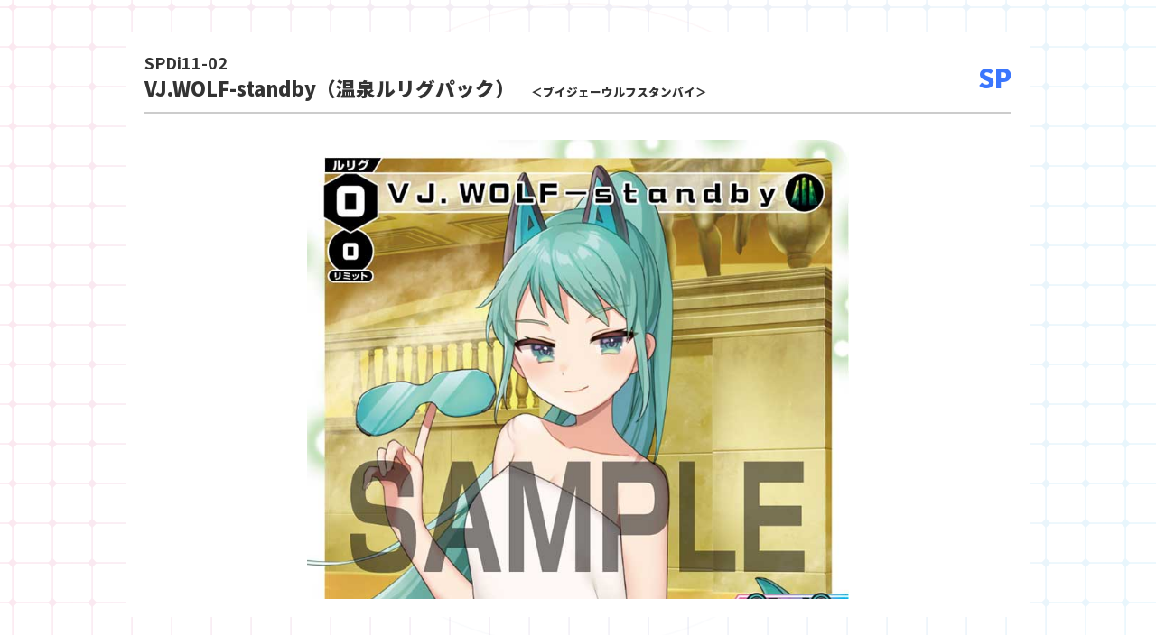

--- FILE ---
content_type: text/html; charset=UTF-8
request_url: https://www.takaratomy.co.jp/products/wixoss/card/card_detail.php?card_no=SPDi11-02
body_size: 1516
content:

<!DOCTYPE html>
<html lang="ja" class="no-js">
<head>
<title>VJ.WOLF-standby（温泉ルリグパック）&#8211; WIXOSS-ウィクロス-｜タカラトミー</title>
<meta name="robots" content="noindex" />
<meta name="viewport" content="width=device-width,minimum-scale=1.0,maximum-scale=1.0,user-scalable=no">
<link href="https://fonts.googleapis.com/css2?family=Noto+Sans+JP:wght@700;900&display=swap" rel="stylesheet">
<link rel="stylesheet" href="https://use.fontawesome.com/releases/v5.6.4/css/all.css">

<!-- Loaders.css -->
<link rel="stylesheet" href="https://www.takaratomy.co.jp/products/wixoss/wp-content/themes/wixoss2020/common/css/loaders.min.css" type="text/css">


<link rel="stylesheet" href="https://www.takaratomy.co.jp/products/wixoss/wp-content/themes/wixoss2020/common/css/common.css?1769967062">
<link rel="stylesheet" href="https://www.takaratomy.co.jp/products/wixoss/wp-content/themes/wixoss2020/common/css/bottom.css">
</head>
<body>
    <div id="primary" class="content-area">
        <main id="main" class="site-main" role="main">

            

                <section class="mordal">
                    <div class="cardDetail">
                        <!--<button class="close"><i class="fas fa-times"></i></button>-->
                        <div class="cardDetailWrap">
                            <div class="cardttlwrap">
                                <p class="cardNum">SPDi11-02</p>
                                <p class="cardName">VJ.WOLF-standby（温泉ルリグパック）<br class="sp"><span>＜ブイジェーウルフスタンバイ＞</span></p>
                                <div class="cardRarity">SP</div>
                            </div>
                            <div class="cardImg">
                                                                    <img src="https://www.takaratomy.co.jp/products/wixoss/img/card/SPDi11/SPDi11-02.jpg">
                                                                <p>Illust <span>時雨ひまり(Panda Graphics)</span></p>
                            </div>
                            <div class="cardData">
                                <dl>
                                    <dt>カード種類</dt>
                                    <dd>ルリグ</dd>

                                    <dt>カードタイプ</dt>
                                    <dd>WOLF</dd>

                                    <dt>色</dt>
                                    <dd>緑</dd>

                                    <dt>レベル</dt>
                                    <dd>0</dd>

                                    <dt>グロウコスト</dt>
                                    <dd>《緑》×０</dd>

                                    <dt>コスト</dt>
                                    <dd>-</dd>

                                    <dt>リミット</dt>
                                    <dd>0</dd>

                                    <dt>パワー</dt>
                                    <dd>-</dd>

                                    <!-- チーム -->
                                    <dt>チーム</dt>
                                    <dd>Card Jockey</dd>
                                    <!-- コイン -->
                                    <dt>コイン</dt>
                                    <dd>-</dd>

                                    <dt>フォーマット</dt>
                                    <dd><img src="https://www.takaratomy.co.jp/products/wixoss/img/card/icon/icon_txt_format_key.png" height="23" alt="《キーアイコン》" /><img src="https://www.takaratomy.co.jp/products/wixoss/img/card/icon/icon_txt_format_diva.png" height="23" alt="《ディーヴァアイコン》" /></dd>

                                    <!-- 0205mao -->
                                    <!-- 0205niimura -->
                                    <dt>ストーリー</dt>
                                    <dd>
                                                                            -
                                                                        </dd>
                                </dl>

                                                                
                                                                    <div class="cardText mb20">
                                        「サプライズなバスタイム。」                                    </div>
                                
                                                                                            </div>
                        </div>
                    </div>
                </section>
            
        </main><!-- .site-main -->
    </div><!-- .content-area -->

    <script>
        $(function() {
            // //サブメニューナビゲーション
            // $('.accordionTrg').click(function () {
            //     $('.accordion').slideToggle();
            //     console.log('detail.php');
            //     $(this).toggleClass('opn');
            // });
            // //チェックすべて外す
            // $('#noncheck').click(function () {
            //     $('.cardform input[type="checkbox"]').prop('checked', false);
            // });
            /*
            $('.cboxElement').click(function () {
              $('.mordal').css('display', 'block');
              $('body,html').css('overflow', 'hidden');
            });*/
            $('.mordal .close').click(function () {
                /*$('.mordal').css('display', 'none');
                $('body,html').css('overflow', 'auto');*/
                parent.$.fn.colorbox.close(); return false;
                //console.log("ここ");
            });
        });
    </script>

    <!-- /新デザイン -->
    </body>
    </html>

